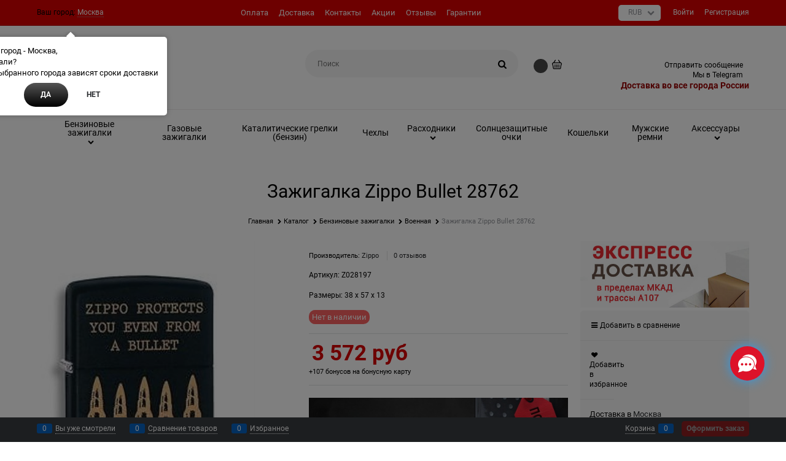

--- FILE ---
content_type: text/html; charset=utf-8
request_url: https://zippo-russia.ru/commonExt/getCaptchaHtml
body_size: 1032
content:




  <div class="BDC_CaptchaDiv " id="CaptchaSourceBuyInOneClick_CaptchaDiv" style="width: 228px !important; height: 35px !important; "><!--
 --><div class="BDC_CaptchaImageDiv" id="CaptchaSourceBuyInOneClick_CaptchaImageDiv" style="width: 180px !important; height: 35px !important;"><!--
   --><a href="//captcha.org/captcha.html?asp.net" title="What is CAPTCHA Validation?" onclick="CaptchaSourceBuyInOneClick.OnHelpLinkClick(); return CaptchaSourceBuyInOneClick.FollowHelpLink;"><img class="BDC_CaptchaImage" id="CaptchaSourceBuyInOneClick_CaptchaImage" src="/BotDetectCaptcha.ashx?get=image&amp;c=CaptchaSourceBuyInOneClick&amp;t=d8e6886f8e174ceeaf920c361bdd763c" alt="Retype the CAPTCHA code from the image" /></a><!--
 --></div><!--
 --><div class="BDC_CaptchaIconsDiv" id="CaptchaSourceBuyInOneClick_CaptchaIconsDiv" style="width: 42px !important;"><!--
   --><a class="BDC_ReloadLink" id="CaptchaSourceBuyInOneClick_ReloadLink" href="#" onclick="CaptchaSourceBuyInOneClick.ReloadImage(); this.blur(); return false;" title="Change the CAPTCHA code"><img class="BDC_ReloadIcon" id="CaptchaSourceBuyInOneClick_ReloadIcon" src="/BotDetectCaptcha.ashx?get=reload-small-icon" alt="Change the CAPTCHA code" /></a><!--
 --></div>
    <script src="/BotDetectCaptcha.ashx?get=script-include" type="text/javascript"></script>
    <script type="text/javascript">
    //<![CDATA[
      BotDetect.Init('CaptchaSourceBuyInOneClick', 'd8e6886f8e174ceeaf920c361bdd763c', null, true, true, true, true, 1200, 7200, 0, false);
    //]]>
    </script>
    <script type="text/javascript">
    //<![CDATA[
      try{(function(){var bdrsn = document.createElement('script'); bdrsn.type = 'text/javascript'; bdrsn.async = true; bdrsn.src = document.location.protocol + '//remote.captcha.com/include.js?i=ATABMAEwATQBMgEwFAh5XXP8PUm0F93TqYVxWQU5TfW-ATIBMAEwATEBNAE2ATABMgplbi1MYXRuLVVTAzE4MAIzNQ'; var fsn = document.getElementsByTagName('script')[0]; fsn.parentNode.insertBefore(bdrsn, fsn);})();} catch(err){}
    //]]>
    </script>
    <input type="hidden" name="BDC_VCID_CaptchaSourceBuyInOneClick" id="BDC_VCID_CaptchaSourceBuyInOneClick" value="d8e6886f8e174ceeaf920c361bdd763c" />
    <input type="hidden" name="BDC_BackWorkaround_CaptchaSourceBuyInOneClick" id="BDC_BackWorkaround_CaptchaSourceBuyInOneClick" value="0" />
  </div>


<div class="captcha-txt">
    <input class="input-small" data-ng-model="buyOneClickForm.captchaCode" id="CaptchaCode" name="CaptchaCode" placeholder="Код с картинки" required="required" type="text" value="" />
</div>
<link href="/BotDetectCaptcha.ashx?get=layout-stylesheet" rel="stylesheet" type="text/css" />